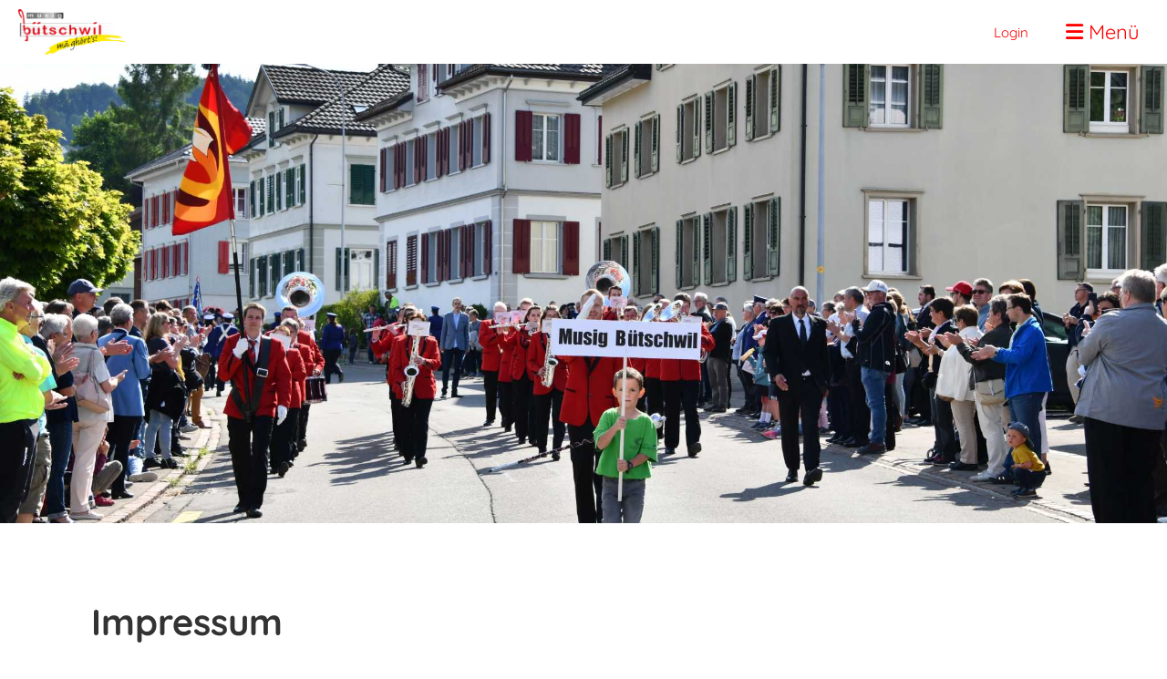

--- FILE ---
content_type: text/html;charset=UTF-8
request_url: https://mgbuetschwil.ch/impressum
body_size: 4249
content:
<!DOCTYPE html>
<html lang="de">
<head>
<base href="/clubdesk/"/>

<style>
 .cd-navigation-bar-container {
    background-color: rgba(255,255,255,1.0);
}
 








































</style>

    <meta http-equiv="content-type" content="text/html; charset=UTF-8">
    <meta name="viewport" content="width=device-width, initial-scale=1">

    <title>Kontaktaufnahme - Musig Bütschwil - Musig Bütschwil </title>
    <meta name="description" content="Übersicht über die Kontaktinformationen der Musig Bütschwil">
<meta name="keywords" content="Musig Bütschwil, Kontakt, Kontaktaufnahme, Standort">
<link rel="icon" type="image/png" href="fileservlet?type=image&amp;id=1000028&amp;s=djEttl9F2qAdEYwNiu9kdS-i65q_u_owExAGnSD88w6l-A4=">
<link rel="apple-touch-icon" href="fileservlet?type=image&amp;id=1000028&amp;s=djEttl9F2qAdEYwNiu9kdS-i65q_u_owExAGnSD88w6l-A4=">
<meta name="msapplication-square150x150logo" content="fileservlet?type=image&amp;id=1000028&amp;s=djEttl9F2qAdEYwNiu9kdS-i65q_u_owExAGnSD88w6l-A4=">
<meta name="msapplication-square310x310logo" content="fileservlet?type=image&amp;id=1000028&amp;s=djEttl9F2qAdEYwNiu9kdS-i65q_u_owExAGnSD88w6l-A4=">
<meta name="msapplication-square70x70logo" content="fileservlet?type=image&amp;id=1000028&amp;s=djEttl9F2qAdEYwNiu9kdS-i65q_u_owExAGnSD88w6l-A4=">
<meta name="msapplication-wide310x150logo" content="fileservlet?type=image&amp;id=1000028&amp;s=djEttl9F2qAdEYwNiu9kdS-i65q_u_owExAGnSD88w6l-A4=">
<link rel="stylesheet" type="text/css" media="all" href="v_4.5.13/shared/css/normalize.css"/>
<link rel="stylesheet" type="text/css" media="all" href="v_4.5.13/shared/css/layout.css"/>
<link rel="stylesheet" type="text/css" media="all" href="v_4.5.13/shared/css/tinyMceContent.css"/>
<link rel="stylesheet" type="text/css" media="all" href="v_4.5.13/webpage/css/admin.css"/>
<link rel="stylesheet" type="text/css" media="all" href="/clubdesk/webpage/fontawesome_6_1_1/css/all.min.css"/>
<link rel="stylesheet" type="text/css" media="all" href="/clubdesk/webpage/lightbox/featherlight-1.7.13.min.css"/>
<link rel="stylesheet" type="text/css" media="all" href="/clubdesk/webpage/aos/aos-2.3.2.css"/>
<link rel="stylesheet" type="text/css" media="all" href="/clubdesk/webpage/owl/css/owl.carousel-2.3.4.min.css"/>
<link rel="stylesheet" type="text/css" media="all" href="/clubdesk/webpage/owl/css/owl.theme.default-2.3.4.min.css"/>
<link rel="stylesheet" type="text/css" media="all" href="/clubdesk/webpage/owl/css/animate-1.0.css"/>
<link rel="stylesheet" type="text/css" media="all" href="v_4.5.13/content.css?v=1693062451889"/>
<link rel="stylesheet" type="text/css" media="all" href="v_4.5.13/shared/css/altcha-cd.css"/>
<script type="text/javascript" src="v_4.5.13/webpage/jquery_3_6_0/jquery-3.6.0.min.js"></script><script async defer src="v_4.5.13/shared/scripts/altcha_2_0_1/altcha.i18n.js" type="module"></script>
    <link rel="stylesheet" href="/clubdesk/webpage/cookieconsent/cookieconsent-3.1.1.min.css">
<link rel="stylesheet" href="genwwwfiles/page.css?v=1693062451889">

<link rel="stylesheet" href="wwwfiles/custom.css?v=1668181416912" />

<script src="wwwfiles/KorrekurScript.js?v=1668181416912"></script>

</head>
<body class="cd-sidebar-empty">


<nav>
    <a href="javascript:void(0);" onclick="if (!window.location.hash) { window.location.href='/impressum#cd-page-content'; const target = document.getElementById('cd-page-content'); let nav = document.getElementById('cd-navigation-element'); const y = target.getBoundingClientRect().top + window.scrollY - nav.offsetHeight; window.scrollTo({ top: y, behavior: 'auto' }); } else { window.location.href=window.location.href; }"onkeyup="if(event.key === 'Enter') { event.preventDefault(); this.click(); }" class="cd-skip-link" tabindex="0">Direkt zum Hauptinhalt springen</a>

    <div class="cd-navigation-bar-container cd-hide-on-edit" id="cd-navigation-element">
        <div class="cd-navigation-bar scroll-offset-desktop scroll-offset-mobile">
            <div class="cd-navigation-bar-content">
                <div class="cd-club-logo-and-name">
<a class="cd-club-logo-link" href="/home"><img class="cd-club-logo" src="fileservlet?type&#61;image&amp;id&#61;1000029&amp;s&#61;djEt5W673CeSdLFaCstnKBm7bWSyvCmiUiWXcZRGHJkHCuc&#61;&amp;imageFormat&#61;_512x512" alt="Logo der Webseite"></a>

</div>

                <div class="cd-filler"></div>
<a class="cd-button-login" href="/impressum?action=login">Login</a>

                <div class="cd-separator"></div>
            <a class="cd-megamenu-button" href="javascript:void(0)">
    <i class="fas fa-bars"></i> Menü
</a>
            </div>
        </div>
        <div class="cd-megamenu-container cd-menu">
    <div class="cd-megamenu">
        <div class="cd-megamenu-content">
            <div class="cd-menu-level-1">
                <ul>
                        <li>
                            <a href="/home"  data-id="_0" data-parent-id="" class="cd-menu-item  ">Home</a>
                        </li>
                        <li>
                            <a href="/verein"  data-id="_1" data-parent-id="" class="cd-menu-item  ">Verein</a>
                                <div class="cd-menu-level-2">
                                    <ul>
                                            <li>
                                                <a href="/verein/mitglieder"  data-id="_1_0" data-parent-id="_1" class="cd-menu-item  ">Mitglieder</a>
                                            </li>
                                            <li>
                                                <a href="/verein/aemter"  data-id="_1_1" data-parent-id="_1" class="cd-menu-item  ">Ämter</a>
                                            </li>
                                            <li>
                                                <a href="/verein/neumitglieder"  data-id="_1_2" data-parent-id="_1" class="cd-menu-item  ">Neumitglieder</a>
                                            </li>
                                            <li>
                                                <a href="/verein/goenner"  data-id="_1_3" data-parent-id="_1" class="cd-menu-item  ">Gönner- und Passivmitglied</a>
                                            </li>
                                            <li>
                                                <a href="/verein/newsletter"  data-id="_1_4" data-parent-id="_1" class="cd-menu-item  ">Newsletter</a>
                                            </li>
                                    </ul>
                                </div>
                        </li>
                        <li>
                            <a href="/ausbildung"  data-id="_2" data-parent-id="" class="cd-menu-item  ">Ausbildung</a>
                        </li>
                        <li>
                            <a href="/galerie"  data-id="_3" data-parent-id="" class="cd-menu-item  ">Galerie</a>
                        </li>
                        <li>
                            <a href="/kontakt"  data-id="_4" data-parent-id="" class="cd-menu-item  ">Kontakt</a>
                        </li>
                </ul>
            </div>
        </div>
    </div>
</div>
    </div>
</nav>

<div class="main cd-light">

        <div tabindex="0" class="cd-totop-button" onclick="topFunction()"
         onkeyup="if(event.key === 'Enter') { topFunction(); }">
        <i class="fas fa-chevron-up"></i>
    </div>


    <header class="header-wrapper">
    <div class="cd-header  cd-light"><span class='cd-backgroundPane' style='display: block; position: absolute; overflow: hidden;top: 0px;left: 0px;bottom: 0px;right: 0px;background-color: rgba(255,255,255,1);'>
</span>
<div id='section_1000103' class='cd-section cd-dark cd-min-height-set' debug-label='1000103' style='min-height: 70vh;margin: 70px 0px 0px 0px;'>
<span class='cd-backgroundPane cd-backgroundPosition_COVER' style='display: block; position: absolute; overflow: hidden;top: 0px;left: 0px;bottom: 0px;right: 0px;filter: blur(0px);background-image: url(fileservlet?type=image&amp;id=1000196&amp;s=djEtL0RDLAH0Q-nSuvA-vTf2n0aDs-8-gt-2JXDiIcjvEgU=);background-color: #ffffff;'>
</span>
<div class='cd-section-content'></div>
</div>
</div>
    </header>


<main class="content-wrapper" tabindex="-1" id="cd-page-content" >
<div class="cd-content "><div aria-labelledby="block_1000369_title" id='section_1000104' class='cd-section' debug-label='1000104' style=''>
<span class='cd-backgroundPane' style='display: block; position: absolute; overflow: hidden;top: 0px;left: 0px;bottom: 0px;right: 0px;'>
</span>
<div class='cd-section-content'><div class="cd-row">

    <div class="cd-col m12">
        <div data-block-type="24" class="cd-block"
     debug-label="TitleBlock:1000369"
     id="block_1000369" 
     style="" >

    <div class="cd-block-content" id="block_1000369_content"
         style="">
        <h2 id="block_1000369_title">Impressum&nbsp;</h2></div>
    </div>
</div>
    </div>

<div class="cd-row">

    <div class="cd-col m12">
        <div data-block-type="18" class="cd-block"
     debug-label="HtmlBlock:1000370"
     id="block_1000370" 
     style="" >

    <div class="cd-block-content" id="block_1000370_content"
         style="">
        <p>
	<strong>
		<i>Kontakt-Adresse</i>
	</strong>
</p>
<p>Musig B&uuml;tschwil
	<br />

	Gr&auml;migen 345

	<br />

	9601 L&uuml;tisburg Station

	<br />

	Schweiz

</p>
<p>E-Mail:
	<br />

	info@mgbuetschwil.ch

</p>
<br />

<p>
	<strong>
		<i>Vertretungsberechtigte Person(en)</i>
	</strong>
</p>Damian Sch&ouml;nenberger, Pr&auml;sident
<br />

<br />

<p>
	<strong>
		<i>Haftungsausschluss</i>
	</strong>
</p>Der Autor &uuml;bernimmt keinerlei Gew&auml;hr hinsichtlich der inhaltlichen Richtigkeit, Genauigkeit, Aktualit&auml;t, Zuverl&auml;ssigkeit und Vollst&auml;ndigkeit der Informationen.
<p>Haftungsanspr&uuml;che gegen den Autor wegen Sch&auml;den materieller oder immaterieller Art, welche aus dem Zugriff oder der Nutzung bzw. Nichtnutzung der ver&ouml;ffentlichten Informationen, durch Missbrauch der Verbindung oder durch technische St&ouml;rungen entstanden sind, werden ausgeschlossen.</p>
<p>Alle Angebote sind unverbindlich. Der Autor beh&auml;lt es sich ausdr&uuml;cklich vor, Teile der Seiten oder das gesamte Angebot ohne besondere Ank&uuml;ndigung zu ver&auml;ndern, zu erg&auml;nzen, zu l&ouml;schen oder die Ver&ouml;ffentlichung zeitweise oder endg&uuml;ltig einzustellen.</p>
<br />

<br />

<p>
	<strong>
		<i>Haftungsausschluss f&uuml;r Links</i>
	</strong>
</p>
<p>Verweise und Links auf Webseiten Dritter liegen ausserhalb unseres Verantwortungsbereichs. Es wird jegliche Verantwortung f&uuml;r solche Webseiten abgelehnt. Der Zugriff und die Nutzung solcher Webseiten erfolgen auf eigene Gefahr des jeweiligen Nutzers.</p>
<br />

<br />

<p>
	<strong>
		<i>Urheberrechte</i>
	</strong>
</p>
<p>Die Urheber- und alle anderen Rechte an Inhalten, Bildern, Fotos oder anderen Dateien auf dieser Website, geh&ouml;ren ausschliesslich
	<strong>der juristischen Person Musig B&uuml;tschwil</strong>
	oder den speziell genannten Rechteinhabern. F&uuml;r die Reproduktion jeglicher Elemente ist die schriftliche Zustimmung des Urheberrechtstr&auml;gers im Voraus einzuholen.

</p>
<br />

<!--ACHTUNG: Wenn Sie die Quelle ohne Erlaubnis von SwissAnwalt entfernen, dann begehen Sie eine Urheberrechtsverletzung welche in jedem Fall geahndet wird.-->
Quelle:
<a href="https://www.swissanwalt.ch" target="_blank" rel="noopener">SwissAnwalt</a>
</div>
    </div>
</div>
    </div>

</div>
</div>
</div>
</main>

<footer>
    <div class="cd-footer  cd-light"><span class='cd-backgroundPane' style='display: block; position: absolute; overflow: hidden;top: 0px;left: 0px;bottom: 0px;right: 0px;background-color: rgba(255,0,0,1);'>
</span>
<div id='section_1000019' class='cd-section cd-light' debug-label='1000019' style=''>
<span class='cd-backgroundPane' style='display: block; position: absolute; overflow: hidden;top: 0px;left: 0px;bottom: 0px;right: 0px;background-color: rgba(255,255,255,1);'>
</span>
<div class='cd-section-content'><div class="cd-row">

    <div class="cd-col m4">
        <div data-block-type="23" class="cd-block cd-block-mobile-center"
     debug-label="SocialMedia:1000080"
     id="block_1000080" 
     style="" >

    <div class="cd-block-content" id="block_1000080_content"
         style="">
        <div style='display: inline-block'>
    <a class='cd-social-media-icon' href="https://www.facebook.com/Musigbuetschwil/" target="_blank" aria-label="Besuche uns auf Facebook"><i class="fab fa-facebook-square"></i></a><a class='cd-social-media-icon' href="https://www.instagram.com/musig_buetschwil/" target="_blank" aria-label="Besuche uns auf Instagram"><i class="fab fa-instagram"></i></a><a class='cd-social-media-icon' href="mailto:info@mgbuetschwil.ch" target="_blank" aria-label="Schreib uns eine E-Mail"><i class="fas fa-envelope-square"></i></a></div></div>
    </div>
</div>
    <div class="cd-col m6">
        <div data-block-type="0" class="cd-block cd-block-center"
     debug-label="TextBlock:1000081"
     id="block_1000081" 
     style="" >

    <div class="cd-block-content" id="block_1000081_content"
         style="">
        <p style="text-align: center;"><span style="color: #808080;">&copy; Musig B&uuml;tschwil</span></p></div>
    </div>
</div>
    <div class="cd-col m2">
        <div data-block-type="0" class="cd-block cd-block-center cd-block-mobile-center"
     debug-label="TextBlock:1000371"
     id="block_1000371" 
     style="" >

    <div class="cd-block-content" id="block_1000371_content"
         style="">
        <p><a href="/impressum">Impressum</a><a href="/impressum"><br /></a><a href="/datenschutz">Datenschutz</a></p></div>
    </div>
</div>
    </div>

</div>
</div>
</div>
</footer>
</div>
<script type="text/javascript" src="webpage/lightbox/featherlight-1.7.13.min.js"></script>
<script type="text/javascript" src="webpage/aos/aos-2.3.2.js"></script>
<script type="text/javascript" src="webpage/aos/aos-init-2.3.2.js"></script>
<script type="text/javascript" src="webpage/lightbox/featherlight-1.7.13.min.js"></script>
<script type="text/javascript" src="webpage/owl/owl.carousel-2.3.4-cd.js"></script>
<script type="text/javascript" src="webpage/fixes/ofi.js"></script>
<script type="text/javascript" src="webpage/fixes/captions.js"></script>
<script type="text/javascript">
objectFitImages('.cd-image-content img');
adjustCaptionContainer();
</script>
<script>  window.addEventListener('load', (event) => {
    let altchaWidgets = document.querySelectorAll('altcha-widget');
    if (!altchaWidgets || altchaWidgets.length == 0) {
      return;
    }
    for (var i = 0; i < altchaWidgets.length; i++) {
      let altchaWidget = altchaWidgets[i];
      let anchor = document.querySelector(altchaWidget.floatinganchor);
      anchor.addEventListener('mouseenter', function() { if (altchaWidget.getState() === 'verifying') { altchaWidget.removeAttribute('hidden'); } });
      anchor.addEventListener('mouseleave', function() { altchaWidget.setAttribute('hidden', 'true'); });
      altchaWidget.addEventListener('statechange', (ev) => {
        if (ev.detail.state === 'error') {
          altchaWidget.removeAttribute('hidden');
        }
      });
    }
  });
</script>

<script src="/clubdesk/webpage/cookieconsent/cookieconsent-3.1.1.min.js" type="text/javascript"></script>
<script src="genwwwfiles/page.js?v=1693062451889" type="text/javascript"></script>


</body>
</html>

--- FILE ---
content_type: text/css;charset=UTF-8
request_url: https://mgbuetschwil.ch/clubdesk/wwwfiles/custom.css?v=1668181416912
body_size: 93
content:
/* Hier können Sie bei Bedarf Ihre eigenen CSS-Definitionen einfügen. */

  

--- FILE ---
content_type: application/x-javascript;charset=UTF-8
request_url: https://mgbuetschwil.ch/clubdesk/wwwfiles/KorrekurScript.js?v=1668181416912
body_size: 173
content:
window.onload = function(){
	if($(window).width() < 1000){
	const box = document.getElementsByClassName("cd-min-height-set")[0];
	box.style.setProperty("min-height", "20vh");
	}
};